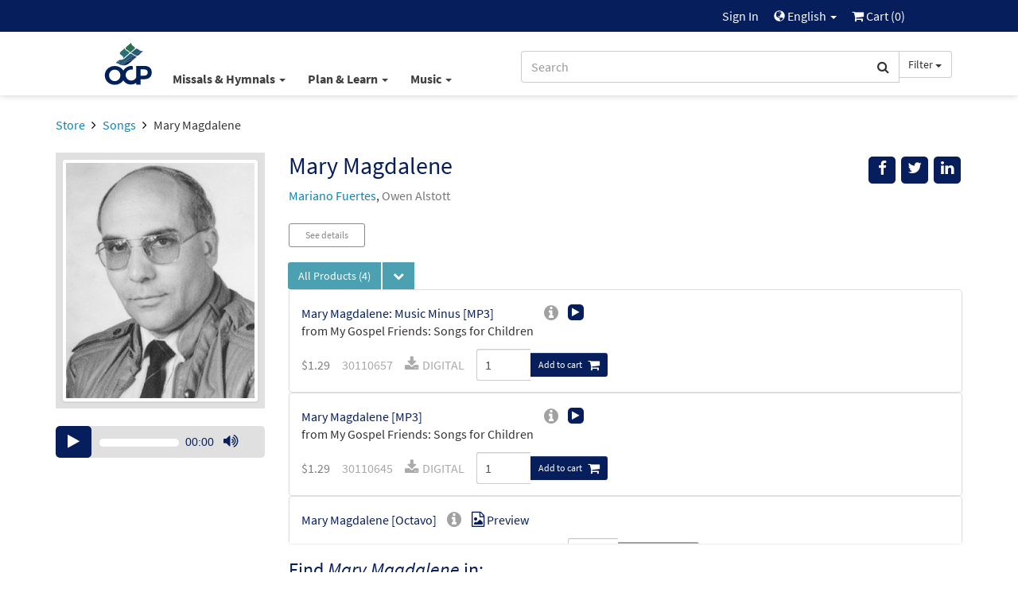

--- FILE ---
content_type: text/html; charset=UTF-8
request_url: https://www.ocp.org/en-us/songs/51442/mary-magdalene
body_size: 90067
content:
<html xmlns="http://www.w3.org/1999/xhtml" lang="en-us">
<head>
        <title>Mary Magdalene - Songs | OCP</title>
        <meta charset="utf-8" />
    <meta name="google" content="notranslate" />
    <meta name="viewport" content="width=device-width, initial-scale=1.0, user-scalable=no" />
    <meta name="p:domain_verify" content="661a9b8f47429895dee87360bdd347b5"/>
    <meta name="csrf-token" content="onpMMIecE7ua21cc2ShsbwdYXMTfKtG0Pad0FEUg" />

    
             <link rel="author" href="https://plus.google.com/+OCPLive" />
            <link rel="canonical" href="https://www.ocp.org/en-us/songs/51442/mary-magdalene" />
            <meta name="description" content="Mary Magdalenepublished and/or sold by Oregon Catholic Press for churches, schools, seminaries, ministries, individuals and more." />
            <meta property="fb:admins" content="100001574881704" />
            <meta property="fb:admins" content="151188838236004" />
            <meta property="fb:admins" content="158893254175035" />
            <meta name="title" content="Mary Magdalene - Songs | OCP" />
            <meta property="og:description" content="Mary Magdalenepublished and/or sold by Oregon Catholic Press for churches, schools, seminaries, ministries, individuals and more." />
            <meta property="og:image" content="http://cdn.ocp.org/shared/images/artists/fuertesm.jpg" />
            <meta property="og:site_name" content="Oregon Catholic Press" />
            <meta property="og:title" content="Mary Magdalene" />
            <meta property="og:type" content="music.song" />
            <meta property="og:url" content="https://www.ocp.org/en-us/songs/51442/mary-magdalene" />
            <link rel="publisher" href="https://plus.google.com/+OCPLive" />
            <meta name="robots" content="index,follow" />
            <meta name="twitter:card" content="summary_large_image" />
            <meta name="twitter:creator" content="@OCPmusic" />
            <meta name="twitter:description" content="Mary Magdalenepublished and/or sold by Oregon Catholic Press for churches, schools, seminaries, ministries, individuals and more." />
            <meta name="twitter:image" content="http://cdn.ocp.org/shared/images/artists/fuertesm.jpg" />
            <meta name="twitter:image:alt" content="Mary Magdalene" />
            <meta name="twitter:site" content="@OCPmusic" />
            <meta name="twitter:title" content="Mary Magdalene" />
            <meta name="twitter:url" content="https://www.ocp.org/en-us/songs/51442/mary-magdalene" />
             <link rel="stylesheet" href="/css/libraries.css?cachev=1767724921" media="all" />
	<link rel="stylesheet" href="/css/app.css?cachev=1767724918" media="all" />

    <link rel="apple-touch-icon" sizes="180x180" href="/apple-touch-icon.png?v=1673539967">
<link rel="icon" type="image/png" sizes="32x32" href="/favicon-32x32.png?v=1673539967">
<link rel="icon" type="image/png" sizes="16x16" href="/favicon-16x16.png?v=1673539967">
<link rel="manifest" href="/site.webmanifest">
<link rel="mask-icon" href="/safari-pinned-tab.svg" color="#5bbad5">
<meta name="msapplication-TileColor" content="#da532c">
<meta name="theme-color" content="#ffffff">
        <script src="https://www.google.com/recaptcha/api.js?hl=en" async defer></script>
    <!-- GA4 Tag Manager Head Start -->

<!-- GA4 Tag Manager Head End -->

</head>

<body >

    <!-- Google Tag Manager -->
    <script>
        //initialize dataLayer
        dataLayer = [{
                            'currentRoute': 'en-us.songs.show',
                        'currentUser': ''
        }];

        //push the transaction via the ouj.transactionSend event.
        document.addEventListener('DOMContentLoaded', function() {
                    });
    </script>

<!-- GA4 Tag Manager -->
<noscript><iframe src="https://www.googletagmanager.com/ns.html?id=GTM-MKJVBRZ"
    height="0" width="0" style="display:none;visibility:hidden"></iframe></noscript>
    <script>(function(w,d,s,l,i){w[l]=w[l]||[];w[l].push({'gtm.start':
        new Date().getTime(),event:'gtm.js'});var f=d.getElementsByTagName(s)[0],
        j=d.createElement(s),dl=l!='dataLayer'?'&l='+l:'';j.async=true;j.src=
        'https://www.googletagmanager.com/gtm.js?id='+i+dl;f.parentNode.insertBefore(j,f);
        })(window,document,'script','dataLayer','GTM-MKJVBRZ');</script>
<!-- End Google Tag Manager -->


    <div id="wrapper">
    <a id="top"></a>

        <div id="site-header">
            <div class="hidden-print">
                                    <nav id="top-nav" class="text-right">
    <div class="row">
        <div class="top-nav-frame col-md-10 col-md-offset-1 col-sm-12">
            
            <li>
    <a href="https://www.ocp.org/en-us/auth/login" title="Sign In" class="topNav-link">
        Sign In
    </a>
</li>

            
            
            
            <li class="dropdown">
    <a href="#" id="locale-selector-link" data-toggle="dropdown" aria-expanded="false">
        <span class="glyphicon glyphicon-globe" style="margin-top:2px;font-size:0.9em;"></span>
        English
        <span class="caret"></span>
    </a>
    <ul class="dropdown-menu dropdown-menu-right"
        aria-labelled-by="locale-selector-link"
        id="locale-dropdown">
        <li>
            <a href="https://www.ocp.org/en-us/songs/51442/mary-magdalene" 
                title="English"
                class="localization-link" rel="nofollow">
                English
            </a>
        </li>
        <li>
            <a href="https://www.ocp.org/es-us/songs/51442/mary-magdalene" 
                title="Español"
                class="localization-link" rel="nofollow">
                Español
            </a>
        </li>
    </ul>
</li>
            
            <li id="cart-status-link" class="">
    <a href="/en-us/cart"
        title="Cart">

        <span class="fa fa-shopping-cart"></span>
        Cart
        (<span class="cart-quantity">0</span>)
    </a>
</li>        </div>
    </div>
</nav>
                    <div id="main-nav" class="container">
    <div class="row">
        <div class="col-md-5 col-md-offset-1 col-sm-7 col-xs-3 text-left" style="padding-right:0;">
            <a class="ocp-logo" href="/en-us">
                <img id="ocp-site-logo"
    src="/img/logo/OCP-Logo-Ck-2023.svg"
    title="OCP" alt="OCP"
     style="width:68px;" />
            </a>
            <div class="menu-list-default hidden-xs">
                <!--BlockNavEnglish-->
<span class="menu-list">
    <span class="dropdown">
        <a href="#" title="Missals & Hymnals" class="dropdown-toggle"
            id="menu-missal-link" data-toggle="dropdown" aria-expanded="false">
        Missals & Hymnals
        <span class="caret"></span>
        </a>
        <div class="dropdown-menu dropdown-menu-left container large-nav-dropdown main-nav-frame main-nav-row columns-1" id="menu-missal" aria-labelledby="menu-missal-link">
            <div class="row">
                <div class="visible-xs col-xs-12 nav-page nav-visible" data-nav="missals-main">
                    <ul class="list-unstyled">
                <!--BEGIN MOBILE MISSALS & HYMNALS-->
                        <li><a href="https://www.ocp.org/en-us/missals" title="Missals" alt="Missals">Missals</a></li>
                        <li><a href="https://www.ocp.org/en-us/hymnals" title="Hymnals" alt="Hymnals">Hymnals</a></li>
                        <li><a href="https://www.ocp.org/en-us/support-materials" title="Accompaniments & Liturgy Support" alt="Accompaniments & Liturgy Support">Accompaniments & Liturgy Support</a></li>
                        <li><a href="https://www.ocp.org/en-us/multilingual-resources" title="Spanish & Intercultural" alt="Spanish & Intercultural">Spanish & Intercultural</a></li>
                        <li><a href="https://www.ocp.org/en-us/psalm-resources" title="Psalm Resources" alt="Psalm Resources">Psalm Resources</a></li>
                        <li><a href="https://www.ocp.org/en-us/antiphon-resources" title="Antiphons" alt="Antiphons">Antiphons</a></li>
                        <li><a href="https://www.ocp.org/en-us/accessories" title="Accessories" alt="Accessories">Accessories</a></li>
                <!--END MOBILE MISSALS & HYMNALS-->
                    </ul>
                </div>
                <div class="col-sm-12 col-xs-12 nav-page" data-nav="resources-programs">
                    <ul class="list-unstyled">
                <!--BEGIN DESKTOP MISSALS & HYMNALS-->
                        <li><a href="https://www.ocp.org/en-us/missals" title="Missals" alt="Missals">Missals</a></li>
                        <li><a href="https://www.ocp.org/en-us/hymnals" title="Hymnals" alt="Hymnals">Hymnals</a></li>
                        <li><a href="https://www.ocp.org/en-us/support-materials" title="Accompaniments & Liturgy Support" alt="Accompaniments & Liturgy Support">Accompaniments & Liturgy Support</a></li>
                        <li><a href="https://www.ocp.org/en-us/multilingual-resources" title="Spanish & Intercultural" alt="Spanish & Intercultural">Spanish & Intercultural</a></li>
                        <li><a href="https://www.ocp.org/en-us/psalm-resources" title="Psalm Resources" alt="Psalm Resources">Psalm Resources</a></li>
                        <li><a href="https://www.ocp.org/en-us/antiphon-resources" title="Antiphons" alt="Antiphons">Antiphons</a></li>
                        <li><a href="https://www.ocp.org/en-us/accessories" title="Accessories" alt="Accessories">Accessories</a></li>
                <!--END DESKTOP MISSALS & HYMNALS-->
                    </ul>
                </div>
            </div>
        </div>
    </span>
    <span class="dropdown">
        <a href="#" title="Plan & Learn" class="dropdown-toggle"
            id="menu-plan-link" data-toggle="dropdown" aria-expanded="false">
        Plan & Learn
        <span class="caret"></span>
        </a>
        <div class="dropdown-menu dropdown-menu-left container large-nav-dropdown main-nav-frame main-nav-row columns-2" id="menu-plan" aria-labelledby="menu-plan-link">
            <div class="row">
                <div class="visible-xs col-xs-12 nav-page nav-visible" data-nav="plan-main">
                    <ul class="list-unstyled">
                <!--BEGIN MOBILE PLAN & SEARCH-->        
                        <li><strong>PLANNING</strong></li>
                        <li><a href="https://www.ocp.org/en-us/liturgy-planning" title="Liturgy Planning" alt="Liturgy Planning">Liturgy Planning</a></li>
                        <li><a href="https://liturgy.ocp.org/en-us" title="NEW:Liturgy.com" alt="NEW:Liturgy.com" target="blank">Liturgy.com</a></li>
                        <li><a href="https://www.ocp.org/en-us/blog/liturgy-blog" title="Liturgy Blog" alt="Liturgy Blog">Liturgy Blog</a></li>
                        <li><a href="https://www.ocp.org/en-us/digital-resources" title="Digital Programs" alt="Digital Programs">Digital Resources</a></li>
                        <br />
                        <li><strong>LEARNING</strong></li>
                        <li><a href="https://www.ocp.org/en-us/instituto" title="Formation" alt="Formation">Formation</a></li>
                        <li><a href="https://www.ocp.org/en-us/blog" title="Blog" alt="Blog">Blog</a></li>
                        <li><a href="https://www.ocp.org/en-us/books" title="Books" alt="Books">Books</a></li>
                        <li><a href="https://www.ocp.org/en-us/blog/webinars" title="Webinars" alt="Webinars">Webinars</a></li>
                <!--END MOBILE PLAN & SEARCH-->
                    </ul>
                </div>
                <div class="col-sm-6 col-xs-12 nav-page" data-nav="plan-plan">
                    <ul class="list-unstyled">
                <!--BEGIN DESKTOP PLAN & SEARCH-->
                        <li><strong>PLANNING</strong></li>
                        <li><a href="https://www.ocp.org/en-us/liturgy-planning" title="Liturgy Planning" alt="Liturgy Planning">Liturgy Planning</a></li>
                        <li><a href="https://liturgy.ocp.org/en-us" title="NEW:Liturgy.com" alt="NEW:Liturgy.com" target="blank">Liturgy.com</a></li>
                        <li><a href="https://www.ocp.org/en-us/blog/liturgy-blog" title="Liturgy Blog" alt="Liturgy Blog">Liturgy Blog</a></li>
                        <li><a href="https://www.ocp.org/en-us/digital-resources" title="Digital Programs" alt="Digital Programs">Digital Resources</a></li>
                    </ul>
                </div>
                <div class="col-sm-6 col-xs-12 nav-page" data-nav="plan-learn">
                    <ul class="list-unstyled">
                        <li><strong>LEARNING</strong></li>
                        <li><a href="https://www.ocp.org/en-us/instituto" title="Formation" alt="Formation">Formation</a></li>
                        <li><a href="https://www.ocp.org/en-us/blog" title="Blog" alt="Blog">Blog</a></li>
                        <li><a href="https://www.ocp.org/en-us/books" title="Books" alt="Books">Books</a></li>
                        <li><a href="https://www.ocp.org/en-us/blog/webinars" title="Webinars" alt="Webinars">Webinars</a></li>
                 <!--END DESKTOP PLAN & SEARCH-->
                    </ul>
                </div>
            </div>
        </div>
    </span>
    <span class="dropdown">
        <a href="#" title="Music" class="dropdown-toggle"
            id="menu-music-link" data-toggle="dropdown" aria-expanded="false">
        Music
        <span class="caret"></span>
        </a>
        <div class="dropdown-menu dropdown-menu-left container large-nav-dropdown main-nav-frame main-nav-row columns-2" id="menu-music" aria-labelledby="menu-music-link">
            <div class="row">
                <div class="visible-xs col-xs-12 nav-page nav-visible" data-nav="music-main">
                    <ul class="list-unstyled">
                <!--BEGIN MOBILE MUSIC--> 
                      <li><strong>MUSIC</strong></li>
                        <li><a href="https://www.ocp.org/en-us/choral-review-service-subscription" title="Choral Review Service" alt="Choral Review Service">Choral Review Service</a></li>
                        <li><a href="https://www.ocp.org/en-us/songs" title="Find Sheet Music" alt="Find Sheet Music">Find Sheet Music</a></li>
                        <li><a href="https://www.ocp.org/en-us/mass-settings" title="Mass Settings" alt="Mass Settings">Mass Settings</a></li>
                        <li><a href="https://www.ocp.org/en-us/choral-music" title="Octavo Series" alt="Octavo Series">Octavo Series</a></li>
                        <li><a href="https://www.ocp.org/en-us/latin-and-chant" title="Latin & Chant" alt="Latin & Chant">Latin & Chant</a></li> 
                        <br />
                        <li><strong>COMPOSERS</strong></a></li>
                        <li><a href="https://www.ocp.org/en-us/search?c=artist" title="Browse All Artists" alt="Browse All Artists">Browse All Composers</a></li>
                        <li><a href="https://www.ocp.org/en-us/albums" title="Albums" alt="Albums">Albums</a></li>
                        <li><a href="https://www.ocp.org/en-us/artists" title="Find songs by Artist" alt="Find songs by Artist">Find songs by Composer</a></li>
                <!--END MOBILE MUSIC-->         
                    </ul>
                </div>
                <div class="col-sm-6 col-xs-12 nav-page" data-nav="music-music">
                    <ul class="list-unstyled">
                <!--BEGIN DESKTOP MUSIC-->         
                       <li><strong>MUSIC</strong></li>
                        <li><a href="https://www.ocp.org/en-us/choral-review-service-subscription" title="Choral Review Service" alt="Choral Review Service">Choral Review Service</a></li>
                        <li><a href="https://www.ocp.org/en-us/songs" title="Find Sheet Music" alt="Find Sheet Music">Find Sheet Music</a></li>
                        <li><a href="https://www.ocp.org/en-us/mass-settings" title="Mass Settings" alt="Mass Settings">Mass Settings</a></li>
                        <li><a href="https://www.ocp.org/en-us/choral-music" title="Octavo Series" alt="Octavo Series">Octavo Series</a></li>
                        <li><a href="https://www.ocp.org/en-us/latin-and-chant" title="Latin & Chant" alt="Latin & Chant">Latin & Chant</a></li>
                    </ul>
                </div>
                <div class="col-sm-6 col-xs-12 nav-page" data-nav="music-composers">
                    <ul class="list-unstyled">
                        <li><strong>COMPOSERS</strong></a></li>
                        <li><a href="https://www.ocp.org/en-us/search?c=artist" title="Browse All Artists" alt="Browse All Artists">Browse All Composers</a></li>
                        <li><a href="https://www.ocp.org/en-us/albums" title="Albums" alt="Albums">Albums</a></li>
                        <li><a href="https://www.ocp.org/en-us/artists" title="Find songs by Artist" alt="Find songs by Artist">Find songs by Composer</a></li>
                <!--END DESKTOP MUSIC-->         
                    </ul>
                </div>
            </div>
        </div>
    </span>
</span>


            </div>
        </div>
        <div class="col-md-5 col-sm-5 col-xs-9 text-right">
            <span class="search-bar-container">
    <form action="https://www.ocp.org/en-us/search" method="GET" role="search" id="nav-search">
        <div class="form-group">
            <div class="input-group">
                <input type="text" class="form-control" name="q" placeholder="Search" value="" />
                <input type="hidden" class="search-category" name="c" value="artist;blog;page;product;song;collection" />
                <span class="input-group-btn">
                    <button class="btn btn-default form-control" type="submit">
                        <span class="fa fa-search"></span>
                    </button>
                    <a class="btn btn-default dropdown-toggle hidden-sm hidden-xs" data-toggle="dropdown" aria-haspopup="true" aria-expanded="false">
                        <span class="search-category-label">Filter</span>
                        <span class="caret"></span>
                    </a>
                    <ul class="dropdown-menu dropdown-menu-left filter-selector">
                        <li>
                            <a href="#" data-text="Filter" data-value="article;artist;page;product;song">
                            Remove Filter
                            </a>
                        </li>
                        <li role="separator" class="divider"></li>
                        <li><a href="#" data-value="product" data-text="Products">Products only</a></li>
                        <li><a href="#" data-value="song" data-text="Songs">Songs only</a></li>
                    </ul>
                </span>
            </div>
        </div>
    </form>


</span>

        </div>
        <div class="col-xs-12 hidden-sm hidden-md hidden-lg mobile-menu-list">
            <!--BlockNavEnglish-->
<span class="menu-list">
    <span class="dropdown">
        <a href="#" title="Missals & Hymnals" class="dropdown-toggle"
            id="menu-missal-link" data-toggle="dropdown" aria-expanded="false">
        Missals & Hymnals
        <span class="caret"></span>
        </a>
        <div class="dropdown-menu dropdown-menu-left container large-nav-dropdown main-nav-frame main-nav-row columns-1" id="menu-missal" aria-labelledby="menu-missal-link">
            <div class="row">
                <div class="visible-xs col-xs-12 nav-page nav-visible" data-nav="missals-main">
                    <ul class="list-unstyled">
                <!--BEGIN MOBILE MISSALS & HYMNALS-->
                        <li><a href="https://www.ocp.org/en-us/missals" title="Missals" alt="Missals">Missals</a></li>
                        <li><a href="https://www.ocp.org/en-us/hymnals" title="Hymnals" alt="Hymnals">Hymnals</a></li>
                        <li><a href="https://www.ocp.org/en-us/support-materials" title="Accompaniments & Liturgy Support" alt="Accompaniments & Liturgy Support">Accompaniments & Liturgy Support</a></li>
                        <li><a href="https://www.ocp.org/en-us/multilingual-resources" title="Spanish & Intercultural" alt="Spanish & Intercultural">Spanish & Intercultural</a></li>
                        <li><a href="https://www.ocp.org/en-us/psalm-resources" title="Psalm Resources" alt="Psalm Resources">Psalm Resources</a></li>
                        <li><a href="https://www.ocp.org/en-us/antiphon-resources" title="Antiphons" alt="Antiphons">Antiphons</a></li>
                        <li><a href="https://www.ocp.org/en-us/accessories" title="Accessories" alt="Accessories">Accessories</a></li>
                <!--END MOBILE MISSALS & HYMNALS-->
                    </ul>
                </div>
                <div class="col-sm-12 col-xs-12 nav-page" data-nav="resources-programs">
                    <ul class="list-unstyled">
                <!--BEGIN DESKTOP MISSALS & HYMNALS-->
                        <li><a href="https://www.ocp.org/en-us/missals" title="Missals" alt="Missals">Missals</a></li>
                        <li><a href="https://www.ocp.org/en-us/hymnals" title="Hymnals" alt="Hymnals">Hymnals</a></li>
                        <li><a href="https://www.ocp.org/en-us/support-materials" title="Accompaniments & Liturgy Support" alt="Accompaniments & Liturgy Support">Accompaniments & Liturgy Support</a></li>
                        <li><a href="https://www.ocp.org/en-us/multilingual-resources" title="Spanish & Intercultural" alt="Spanish & Intercultural">Spanish & Intercultural</a></li>
                        <li><a href="https://www.ocp.org/en-us/psalm-resources" title="Psalm Resources" alt="Psalm Resources">Psalm Resources</a></li>
                        <li><a href="https://www.ocp.org/en-us/antiphon-resources" title="Antiphons" alt="Antiphons">Antiphons</a></li>
                        <li><a href="https://www.ocp.org/en-us/accessories" title="Accessories" alt="Accessories">Accessories</a></li>
                <!--END DESKTOP MISSALS & HYMNALS-->
                    </ul>
                </div>
            </div>
        </div>
    </span>
    <span class="dropdown">
        <a href="#" title="Plan & Learn" class="dropdown-toggle"
            id="menu-plan-link" data-toggle="dropdown" aria-expanded="false">
        Plan & Learn
        <span class="caret"></span>
        </a>
        <div class="dropdown-menu dropdown-menu-left container large-nav-dropdown main-nav-frame main-nav-row columns-2" id="menu-plan" aria-labelledby="menu-plan-link">
            <div class="row">
                <div class="visible-xs col-xs-12 nav-page nav-visible" data-nav="plan-main">
                    <ul class="list-unstyled">
                <!--BEGIN MOBILE PLAN & SEARCH-->        
                        <li><strong>PLANNING</strong></li>
                        <li><a href="https://www.ocp.org/en-us/liturgy-planning" title="Liturgy Planning" alt="Liturgy Planning">Liturgy Planning</a></li>
                        <li><a href="https://liturgy.ocp.org/en-us" title="NEW:Liturgy.com" alt="NEW:Liturgy.com" target="blank">Liturgy.com</a></li>
                        <li><a href="https://www.ocp.org/en-us/blog/liturgy-blog" title="Liturgy Blog" alt="Liturgy Blog">Liturgy Blog</a></li>
                        <li><a href="https://www.ocp.org/en-us/digital-resources" title="Digital Programs" alt="Digital Programs">Digital Resources</a></li>
                        <br />
                        <li><strong>LEARNING</strong></li>
                        <li><a href="https://www.ocp.org/en-us/instituto" title="Formation" alt="Formation">Formation</a></li>
                        <li><a href="https://www.ocp.org/en-us/blog" title="Blog" alt="Blog">Blog</a></li>
                        <li><a href="https://www.ocp.org/en-us/books" title="Books" alt="Books">Books</a></li>
                        <li><a href="https://www.ocp.org/en-us/blog/webinars" title="Webinars" alt="Webinars">Webinars</a></li>
                <!--END MOBILE PLAN & SEARCH-->
                    </ul>
                </div>
                <div class="col-sm-6 col-xs-12 nav-page" data-nav="plan-plan">
                    <ul class="list-unstyled">
                <!--BEGIN DESKTOP PLAN & SEARCH-->
                        <li><strong>PLANNING</strong></li>
                        <li><a href="https://www.ocp.org/en-us/liturgy-planning" title="Liturgy Planning" alt="Liturgy Planning">Liturgy Planning</a></li>
                        <li><a href="https://liturgy.ocp.org/en-us" title="NEW:Liturgy.com" alt="NEW:Liturgy.com" target="blank">Liturgy.com</a></li>
                        <li><a href="https://www.ocp.org/en-us/blog/liturgy-blog" title="Liturgy Blog" alt="Liturgy Blog">Liturgy Blog</a></li>
                        <li><a href="https://www.ocp.org/en-us/digital-resources" title="Digital Programs" alt="Digital Programs">Digital Resources</a></li>
                    </ul>
                </div>
                <div class="col-sm-6 col-xs-12 nav-page" data-nav="plan-learn">
                    <ul class="list-unstyled">
                        <li><strong>LEARNING</strong></li>
                        <li><a href="https://www.ocp.org/en-us/instituto" title="Formation" alt="Formation">Formation</a></li>
                        <li><a href="https://www.ocp.org/en-us/blog" title="Blog" alt="Blog">Blog</a></li>
                        <li><a href="https://www.ocp.org/en-us/books" title="Books" alt="Books">Books</a></li>
                        <li><a href="https://www.ocp.org/en-us/blog/webinars" title="Webinars" alt="Webinars">Webinars</a></li>
                 <!--END DESKTOP PLAN & SEARCH-->
                    </ul>
                </div>
            </div>
        </div>
    </span>
    <span class="dropdown">
        <a href="#" title="Music" class="dropdown-toggle"
            id="menu-music-link" data-toggle="dropdown" aria-expanded="false">
        Music
        <span class="caret"></span>
        </a>
        <div class="dropdown-menu dropdown-menu-left container large-nav-dropdown main-nav-frame main-nav-row columns-2" id="menu-music" aria-labelledby="menu-music-link">
            <div class="row">
                <div class="visible-xs col-xs-12 nav-page nav-visible" data-nav="music-main">
                    <ul class="list-unstyled">
                <!--BEGIN MOBILE MUSIC--> 
                      <li><strong>MUSIC</strong></li>
                        <li><a href="https://www.ocp.org/en-us/choral-review-service-subscription" title="Choral Review Service" alt="Choral Review Service">Choral Review Service</a></li>
                        <li><a href="https://www.ocp.org/en-us/songs" title="Find Sheet Music" alt="Find Sheet Music">Find Sheet Music</a></li>
                        <li><a href="https://www.ocp.org/en-us/mass-settings" title="Mass Settings" alt="Mass Settings">Mass Settings</a></li>
                        <li><a href="https://www.ocp.org/en-us/choral-music" title="Octavo Series" alt="Octavo Series">Octavo Series</a></li>
                        <li><a href="https://www.ocp.org/en-us/latin-and-chant" title="Latin & Chant" alt="Latin & Chant">Latin & Chant</a></li> 
                        <br />
                        <li><strong>COMPOSERS</strong></a></li>
                        <li><a href="https://www.ocp.org/en-us/search?c=artist" title="Browse All Artists" alt="Browse All Artists">Browse All Composers</a></li>
                        <li><a href="https://www.ocp.org/en-us/albums" title="Albums" alt="Albums">Albums</a></li>
                        <li><a href="https://www.ocp.org/en-us/artists" title="Find songs by Artist" alt="Find songs by Artist">Find songs by Composer</a></li>
                <!--END MOBILE MUSIC-->         
                    </ul>
                </div>
                <div class="col-sm-6 col-xs-12 nav-page" data-nav="music-music">
                    <ul class="list-unstyled">
                <!--BEGIN DESKTOP MUSIC-->         
                       <li><strong>MUSIC</strong></li>
                        <li><a href="https://www.ocp.org/en-us/choral-review-service-subscription" title="Choral Review Service" alt="Choral Review Service">Choral Review Service</a></li>
                        <li><a href="https://www.ocp.org/en-us/songs" title="Find Sheet Music" alt="Find Sheet Music">Find Sheet Music</a></li>
                        <li><a href="https://www.ocp.org/en-us/mass-settings" title="Mass Settings" alt="Mass Settings">Mass Settings</a></li>
                        <li><a href="https://www.ocp.org/en-us/choral-music" title="Octavo Series" alt="Octavo Series">Octavo Series</a></li>
                        <li><a href="https://www.ocp.org/en-us/latin-and-chant" title="Latin & Chant" alt="Latin & Chant">Latin & Chant</a></li>
                    </ul>
                </div>
                <div class="col-sm-6 col-xs-12 nav-page" data-nav="music-composers">
                    <ul class="list-unstyled">
                        <li><strong>COMPOSERS</strong></a></li>
                        <li><a href="https://www.ocp.org/en-us/search?c=artist" title="Browse All Artists" alt="Browse All Artists">Browse All Composers</a></li>
                        <li><a href="https://www.ocp.org/en-us/albums" title="Albums" alt="Albums">Albums</a></li>
                        <li><a href="https://www.ocp.org/en-us/artists" title="Find songs by Artist" alt="Find songs by Artist">Find songs by Composer</a></li>
                <!--END DESKTOP MUSIC-->         
                    </ul>
                </div>
            </div>
        </div>
    </span>
</span>


        </div>
    </div>
</div>                            </div>
            <div class="visible-print text-center pad-bottom-1">
                <img id="ocp-site-logo"
    src="/img/logo/OCP-Logo-Ck-2023.svg"
    title="OCP" alt="OCP"
     style="width:80px;" />
            </div>
        </div> <!-- #site-header -->

        
        

        
        <div class="top-nav-shim hidden-print"></div>
        <div class="main-nav-shim hidden-print"></div>

        
        <div id="content-main" >

                            <div class="container">
                    <div class="row">
                        <div class="col-xs-12">
                            <ul class="breadcrumb">
            
                    <li>
                                    <a href="https://www.ocp.org/en-us/store">Store</a>
                            </li>
                    
                    <li>
                                    <a href="https://www.ocp.org/en-us/songs">Songs</a>
                            </li>
                    
                    <li class=&quot;active&quot;>
                                    Mary Magdalene
                            </li>
            </ul>
                        </div>
                    </div>
                </div>
            
            <div id="main-messages-container" class="container">
    <div class="row">

        
        
        
        

        
        <style> .alert-gray { background-color: #e7e7e7; border-color: #ccc; color: #555 } </style>
    


        
        
        
        
        
        
        
        
        
        
        
        
        
        <div id="js-messages" class="alert hidden ocp-messages">
            <button type="button" class="close" data-dismiss="alert">&times;</button>
            <div class="content"></div>
        </div>

    </div>
</div>

                                    
                        
<div class="container"  itemscope=&quot;&quot; itemtype=&quot;http://schema.org/MusicComposition&quot;>

    <div class="row">

        <div class="col-xs-12 col-sm-9 pull-right">

            <div class="row">
                <div class="col-xs-10 col-sm-8 col-md-9">
                    <h1 class="margin-top-0 text-dark-blue" style="font-size: 30px" itemprop="name">Mary Magdalene</h1>
                                         <p>                                <a href="https://www.ocp.org/en-us/artists/348">Mariano  Fuertes</a>,
            
            <span class="text-muted">
        Owen Alstott
        </span>
        <br />
    </p>                 </div> <!-- title .col -->
                <div class="col-xs-2 col-sm-4 col-md-3">
                    <div class="pull-right" style="">

    <div class="visible-xs dropdown">
        <button 
          type="button"
          class="btn btn-secondary dropdown-toggle"
          title="Messages.share"
          data-toggle="dropdown" 
          aria-haspopup="true"
          aria-expanded="false">
            <span class="glyphicon glyphicon-share"></span>
        </button>
        <ul class="dropdown-menu pull-right" aria-labelledby="help-dropdown-button">
            <li><a href="https://facebook.com/sharer/sharer.php?u=https://www.ocp.org/en-us/songs/51442/mary-magdalene" title="Facebook" aria-label="Share on Facebook" target="_blank"><span style="width: 20px;" class="fa fa-facebook" ></span> Facebook</a></li>
            <li><a href="https://twitter.com/intent/tweet/?text=Check%20out%20this%20page%20from%20OCP&url=https://www.ocp.org/en-us/songs/51442/mary-magdalene" title="Twitter" aria-label="Share on Twitter" target="_blank"><span style="width: 20px;"  class="fa fa-twitter"></span> Twitter</a></li>
            <li><a href="https://www.linkedin.com/shareArticle?mini=true&amp;url=https://www.ocp.org/en-us/songs/51442/mary-magdalene" target="_blank" title="LinkedIn"><span style="width: 20px;" class="fa fa-linkedin" ></span> LinkedIn</a></li>
            
        </ul>
    </div>

    <div class="hidden-xs">
        <a href="#" onclick="javascript:void window.open('https://facebook.com/sharer/sharer.php?u=https://www.ocp.org/en-us/songs/51442/mary-magdalene','share','width=500,height=500,toolbar=0,menubar=0,location=0,status=1,scrollbars=1,resizable=1,left='+((screen.width/2)-(500/2))+',top='+((screen.height/2)-(500/2)));return false;" class="body-socialIcon" title="Facebook" aria-label="Share on Facebook"><span class="fa fa-facebook"></span></a>
        <a href="#" onclick="javascript:void window.open('https://twitter.com/intent/tweet/?text=Check%20out%20this%20page%20from%20OCP&url=https://www.ocp.org/en-us/songs/51442/mary-magdalene','share','width=500,height=500,toolbar=0,menubar=0,location=0,status=1,scrollbars=1,resizable=1,left='+((screen.width/2)-(500/2))+',top='+((screen.height/2)-(500/2)));return false;"" class="body-socialIcon" title="Twitter" aria-label="Share on Twitter" > <span class="fa fa-twitter"> </span></a>
        <a href="#" onclick="javascript:void window.open('https://www.linkedin.com/shareArticle?mini=true&amp;url=https://www.ocp.org/en-us/songs/51442/mary-magdalene&amp;title=Check%20out%20this%20page%20at%20Ocp.org!&amp;source=https://www.ocp.org/en-us/songs/51442/mary-magdalene','share','width=500,height=500,toolbar=0,menubar=0,location=0,status=1,scrollbars=1,resizable=1,left='+((screen.width/2)-(500/2))+',top='+((screen.height/2)-(500/2)));return false;" title="LinkedIn" class="body-socialIcon" ><span class="fa fa-linkedin" ></span></a>
        
        
    </div>

</div>
                </div> <!-- share .col -->
            </div> <!-- top title inner .row -->

        </div> <!-- top title .col -->

        <div class="col-xs-12 col-sm-3 text-center">
            <div class="light-gray-bg pad-xs-0_5 pad-md-1" style="min-height:150px;">
                    <img  class="img-thumbnail"  alt="Mary Magdalene"  src="https://dh8zy5a1i9xe5.cloudfront.net/shared/images/artists/fuertesm.jpg" />
            </div>
                            <div><br /></div>
                    <audio preload='none' class="hidden mejs-ocp mejs-product"  style="width: 100%;" controls='' data-toggledby="51442" data-playlist="0" data-playlist-index="0">
            
        <source src="https://dh8zy5a1i9xe5.cloudfront.net/shared/mp3/preview90/11179_01_09.mp3" type="audio/mpeg">
        
        <a href="https://dh8zy5a1i9xe5.cloudfront.net/shared/mp3/preview90/11179_01_09.mp3">Click here to listen</a>
    </audio>
    <div class="desktoponly"><br></div>

            
        </div> <!-- main area image .col -->

        <div class="col-xs-12 col-sm-9">

            
            
            
                <div class="margin-bottom-1 margin-top-0_5">
                    <span><a href="#more-details" class="btn btn-sm btn-plain-hollow btn-with-personal-space btn-fat product-button">See details</a></span>
                                                            
                                    </div>
            
            
    
     

            <span class="input-group">
        <span class="input-group-btn">
            <button
                type="button " id="report-batch-select-button"
                class="btn btn-default-related-pretty pretty-button-text btn-dropdown-teal dropdown-toggle"
                title="Select Multiple Rows"
                style="border-radius: 3px 0 0 3px;"
                data-toggle="dropdown" aria-haspopup="true" aria-expanded="false"
            >
            <span class="">
                All Products 
                <span>(4)</span>
            </span>
            </button>
            <button type="button" id="report-batch-select-button" class="btn btn-default-related-pretty btn-dropdown-teal dropdown-toggle " title="Select Multiple Rows" style="margin-left: 3px;"
                data-toggle="dropdown" aria-haspopup="true" aria-expanded="false">
                <span class="fa fa-chevron-down"></span>
            </button>
            <ul class="dropdown-menu pretty-dropdown" aria-labelledby="report-batch-select-button">
                <li><a id="product-type-0" product-type="0" data-nav-hash="" href="#" class="select-visible pretty-dropdown-item">
                
        

                All Products <span style="color: #808080; margin-left: 5px">(4)</span>
            </a></li>
                                <li><a id="product-type-1" product-type="1" data-nav-hash="mp3" href="#" class="select-visible pretty-dropdown-item">
                
        

                MP3 <span style="color: #808080; margin-left: 5px">(2)</span>
            </a></li>
                                <li><a id="product-type-2" product-type="2" data-nav-hash="vocal" href="#" class="select-visible pretty-dropdown-item">
                
        

                Vocal <span style="color: #808080; margin-left: 5px">(2)</span>
            </a></li>
                        </ul>
        </span>
    </span>

    
                                            
                <div class="list-group" style="overflow-y:scroll; max-height:320px; position:relative;" >
                                        <span content="4" ></span>
                                            <div class="" id="scroll-product-type-0" >
                <div class="list-group-item clearfix product-scroll-list-item"  itemprop="isBasedOn" itemscope="" itemtype="http://schema.org/Product" >

  
  <div class="productlist-row productlist-title-row">
    
    <div>
      <span>
                                  <span title="Mary Magdalene: Music Minus [MP3]" style="color: #061f5c" itemprop="name">Mary Magdalene: Music Minus [MP3]</span>
                                      <br />from My Gospel Friends: Songs for Children
              </span>
    </div>

    
          <div><span>
        <i style="margin-left: 8px; font-size: 21px;" identifier="related-30110657-all" class="product-list-icon product-description-modal-show fa fa-info-circle" aria-hidden="true"></i>
        <div id="product-description-modal-related-30110657-all" class="modal fade" role="dialog" tabindex="-1">
    <div class="modal-dialog">
        <div class="modal-content">
            <div class="modal-header">
                <button type="button" class="close" data-dismiss="modal" aria-label="Close"><span aria-hidden="true">&times;</span></button>
                <h4 class="modal-title">Description</h4>
            </div>
            <div class="modal-body">
                
                <table>
<tr>
<td class="mp3-snippet-left-col">Format:</td>
<td class="mp3-snippet-right-col">Full-length<br />
High-quality, 256 kpbs<br />
MP3</td>
</tr>
<tr>
<td class="mp3-snippet-left-col">Digital Rights Management:</td>
<td class="mp3-snippet-right-col">None</td>
</tr>
<tr>
<td class="mp3-snippet-left-col">Delivery Method:</td>
<td class="mp3-snippet-right-col"><img src="https://dh8zy5a1i9xe5.cloudfront.net/shared/images/icons/de_icon.gif" border="0" width="13" height="13" /> &nbsp; Downloaded</td>
</tr>
</table>

                <div class="clearfix"></div>
            </div>
            <div class="modal-footer">
                <button type="button" class="btn btn-default" data-dismiss="modal">Close</button>
            </div>
        </div>
    </div>
</div>

      </span></div>
    
    
    
    
          <div><span>
        <button type="button" title='Play' class="btn play-pause song- fa fa-play" style=&quot;position: relative; top: 1px;&quot;
            data-composer-ids="" data-composer-names="Owen Alstott Mariano Fuertes" data-image="https://dh8zy5a1i9xe5.cloudfront.net/shared/images/products/11179_s.jpg" data-music-id="" data-price="1.29" data-product-id="30110657" data-src="https://dh8zy5a1i9xe5.cloudfront.net/shared/mp3/preview90/11179_01_19.mp3" data-title="Mary Magdalene: Music Minus [MP3]" data-target="" data-toggle="audio" data-playlist-index="0"
        >
            <span></span>
        </button>
    
      </span></div>
      </div>

  
  <div class="productlist-row productlist-info-row">
    
    <div class="darkgray"  itemprop="offers" itemscope itemtype="http://schema.org/Offer" >
      <span>
                              
            <span
              content="USD"
              itemprop="priceCurrency">$</span><span
              content="1.29" itemprop="price">1.29</span>
              </span>
    </div>

    
    <div class="lightgray"  content="30110657" itemprop="productID" >
      <span>30110657</span>
    </div>

    
    <div><span>
      <i data-hover-caption="Digital product" class="fa fa-download" style="color: #AAAAAA; font-size: 19px; margin-right: 1px" aria-hidden="true"></i>
    <span style="color: #AAAAAA;">DIGITAL</span>
    </span></div>

    
    
    
    <div class="visible-xs productlist-linebreak"></div>

    
    <div>
      <div class="cart-qty-btn cart-qty-btn-en input-group ">
    <input id="30110657-qty" class="input-sm form-control update-add-qty" 
            data-product-id="30110657" min="1" name="30110657-qty" 
            type="number" value="1">
    <span class="input-group-btn">
        <button class="add-to-cart-flat btn-sm btn-primary text-nowrap" 
        style="
        height: 30px;
        background-image: none;
        border: none; 
         background-color: #061F5C;         " 
        data-product-ids="30110657:xxx"
        id="product-add-30110657" 
        type="button"
                >
    <span style="margin: 0 5px; "  data-product-ids="30110657:xxx"  id="product-add2-30110657" >
         Add to cart     </span>

            
        <i class="fa fa-shopping-cart fa-lg" aria-hidden="true"></i>
    </button>
    </span>
</div>
    </div>

    
    <div class="productlist-actions">
      
            
      
      <div>
        
      </div>
    </div>
  </div>

  
  </div>
            </div>
                    <div class="" id="scroll-product-type-0" >
                <div class="list-group-item clearfix product-scroll-list-item"  itemprop="isBasedOn" itemscope="" itemtype="http://schema.org/Product" >

  
  <div class="productlist-row productlist-title-row">
    
    <div>
      <span>
                                  <span title="Mary Magdalene [MP3]" style="color: #061f5c" itemprop="name">Mary Magdalene [MP3]</span>
                                      <br />from My Gospel Friends: Songs for Children
              </span>
    </div>

    
          <div><span>
        <i style="margin-left: 8px; font-size: 21px;" identifier="related-30110645-all" class="product-list-icon product-description-modal-show fa fa-info-circle" aria-hidden="true"></i>
        <div id="product-description-modal-related-30110645-all" class="modal fade" role="dialog" tabindex="-1">
    <div class="modal-dialog">
        <div class="modal-content">
            <div class="modal-header">
                <button type="button" class="close" data-dismiss="modal" aria-label="Close"><span aria-hidden="true">&times;</span></button>
                <h4 class="modal-title">Description</h4>
            </div>
            <div class="modal-body">
                
                <table>
<tr>
<td class="mp3-snippet-left-col">Format:</td>
<td class="mp3-snippet-right-col">Full-length<br />
High-quality, 256 kpbs<br />
MP3</td>
</tr>
<tr>
<td class="mp3-snippet-left-col">Digital Rights Management:</td>
<td class="mp3-snippet-right-col">None</td>
</tr>
<tr>
<td class="mp3-snippet-left-col">Delivery Method:</td>
<td class="mp3-snippet-right-col"><img src="https://dh8zy5a1i9xe5.cloudfront.net/shared/images/icons/de_icon.gif" border="0" width="13" height="13" /> &nbsp; Downloaded</td>
</tr>
</table>

                <div class="clearfix"></div>
            </div>
            <div class="modal-footer">
                <button type="button" class="btn btn-default" data-dismiss="modal">Close</button>
            </div>
        </div>
    </div>
</div>

      </span></div>
    
    
    
    
          <div><span>
        <button type="button" title='Play' class="btn play-pause song- fa fa-play" style=&quot;position: relative; top: 1px;&quot;
            data-composer-ids="" data-composer-names="Owen Alstott Mariano Fuertes" data-image="https://dh8zy5a1i9xe5.cloudfront.net/shared/images/products/11179_s.jpg" data-music-id="" data-price="1.29" data-product-id="30110645" data-src="https://dh8zy5a1i9xe5.cloudfront.net/shared/mp3/preview90/11179_01_09.mp3" data-title="Mary Magdalene [MP3]" data-target="" data-toggle="audio" data-playlist-index="0"
        >
            <span></span>
        </button>
    
      </span></div>
      </div>

  
  <div class="productlist-row productlist-info-row">
    
    <div class="darkgray"  itemprop="offers" itemscope itemtype="http://schema.org/Offer" >
      <span>
                              
            <span
              content="USD"
              itemprop="priceCurrency">$</span><span
              content="1.29" itemprop="price">1.29</span>
              </span>
    </div>

    
    <div class="lightgray"  content="30110645" itemprop="productID" >
      <span>30110645</span>
    </div>

    
    <div><span>
      <i data-hover-caption="Digital product" class="fa fa-download" style="color: #AAAAAA; font-size: 19px; margin-right: 1px" aria-hidden="true"></i>
    <span style="color: #AAAAAA;">DIGITAL</span>
    </span></div>

    
    
    
    <div class="visible-xs productlist-linebreak"></div>

    
    <div>
      <div class="cart-qty-btn cart-qty-btn-en input-group ">
    <input id="30110645-qty" class="input-sm form-control update-add-qty" 
            data-product-id="30110645" min="1" name="30110645-qty" 
            type="number" value="1">
    <span class="input-group-btn">
        <button class="add-to-cart-flat btn-sm btn-primary text-nowrap" 
        style="
        height: 30px;
        background-image: none;
        border: none; 
         background-color: #061F5C;         " 
        data-product-ids="30110645:xxx"
        id="product-add-30110645" 
        type="button"
                >
    <span style="margin: 0 5px; "  data-product-ids="30110645:xxx"  id="product-add2-30110645" >
         Add to cart     </span>

            
        <i class="fa fa-shopping-cart fa-lg" aria-hidden="true"></i>
    </button>
    </span>
</div>
    </div>

    
    <div class="productlist-actions">
      
            
      
      <div>
        
      </div>
    </div>
  </div>

  
  </div>
            </div>
                    <div class="" id="scroll-product-type-0" >
                <div class="list-group-item clearfix product-scroll-list-item"  itemprop="isBasedOn" itemscope="" itemtype="http://schema.org/Product" >

  
  <div class="productlist-row productlist-title-row">
    
    <div>
      <span>
                                  <span title="Mary Magdalene [Octavo]" style="color: #061f5c" itemprop="name">Mary Magdalene [Octavo]</span>
                                  </span>
    </div>

    
          <div><span>
        <i style="margin-left: 8px; font-size: 21px;" identifier="related-11485-all" class="product-list-icon product-description-modal-show fa fa-info-circle" aria-hidden="true"></i>
        <div id="product-description-modal-related-11485-all" class="modal fade" role="dialog" tabindex="-1">
    <div class="modal-dialog">
        <div class="modal-content">
            <div class="modal-header">
                <button type="button" class="close" data-dismiss="modal" aria-label="Close"><span aria-hidden="true">&times;</span></button>
                <h4 class="modal-title">Description</h4>
            </div>
            <div class="modal-body">
                
                <table>
<tr>
<td class="sheetmusic-snippet-left-col">Preview:</td>
<td class="sheetmusic-snippet-right-col"></td>
</tr>
<tr>
<td class="sheetmusic-snippet-left-col">Voicing:</td>
<td class="sheetmusic-snippet-right-col">Two Part<br /></td>
</tr>
<tr>
<td class="sheetmusic-snippet-left-col">Instrumentation:</td>
<td class="sheetmusic-snippet-right-col">Keyboard<br />
Guitar<br />
Oboe<br />
Violin<br /></td>
</tr>
<tr>
<td class="sheetmusic-snippet-left-col">Choral Series:</td>
<td class="sheetmusic-snippet-right-col">Choral Series for Young People</td>
</tr>
<tr>
<td class="sheetmusic-snippet-left-col">Difficulty Level:</td>
<td class="sheetmusic-snippet-right-col">Easy/Medium</td>
</tr>
<tr>
<td class="sheetmusic-snippet-left-col">Delivery Method:</td>
<td class="sheetmusic-snippet-right-col"><img src="https://dh8zy5a1i9xe5.cloudfront.net/shared/images/icons/octavo-icon.gif" border="0" width="13" height="13" />&nbsp; Ship<br /></td>
</tr>
</table>

                <div class="clearfix"></div>
            </div>
            <div class="modal-footer">
                <button type="button" class="btn btn-default" data-dismiss="modal">Close</button>
            </div>
        </div>
    </div>
</div>

      </span></div>
    
    
          <div><span>
        <a href="https://dh8zy5a1i9xe5.cloudfront.net/shared/pdf/preview/30113273.pdf" title="Preview" target="_blank" style="color: #061f5c; text-decoration: none;">
    <i style="font-size: 19px; margin-left: 8px; position: relative; top: 0px;"
        class="fa fa-file-picture-o" aria-hidden="true" ></i>
        <span>Preview</span>
</a>
      </span></div>
    
    
      </div>

  
  <div class="productlist-row productlist-info-row">
    
    <div class="darkgray"  itemprop="offers" itemscope itemtype="http://schema.org/Offer" >
      <span>
                              
            <span
              content="USD"
              itemprop="priceCurrency">$</span><span
              content="3.25" itemprop="price">3.25</span>
              </span>
    </div>

    
    <div class="lightgray"  content="11485" itemprop="productID" >
      <span>11485</span>
    </div>

    
    <div><span>
      <i data-hover-caption="Physical product" class="fa fa-truck" style="color: #AAAAAA; font-size: 19px; margin-right: 1px" aria-hidden="true"></i>
    <span style="color: #AAAAAA;">SHIP</span>
    </span></div>

    
          <div><span>
        <a tabindex="0" class="min-qty-label" role="button" data-toggle="popover" data-trigger="focus"
    data-content="This product has a minimum order quantity of 5. &lt;a href=&#039;/en-us/faqs#MinQty&#039;&gt;Learn more&lt;/a&gt;" data-html="true" 
    data-placement="top"" data-container="body">
  <span class="glyphicon glyphicon-info-sign"></span>
  
  <span class="visible-xs">Min Qty</span>
  
  <span class="hidden-xs">Minimum Quantity</span>
</a>
      </span></div>
    
    
    <div class="visible-xs productlist-linebreak"></div>

    
    <div>
      <div class="cart-qty-btn cart-qty-btn-en input-group ">
    <input id="11485-qty" class="input-sm form-control update-add-qty" 
            data-product-id="11485" min="5" name="11485-qty" 
            type="number" value="5">
    <span class="input-group-btn">
        <button class="add-to-cart-flat btn-sm btn-primary text-nowrap" 
        style="
        height: 30px;
        background-image: none;
        border: none; 
         background-color:#A2A2A2;
                " 
        data-product-ids="11485:xxx"
        id="product-add-11485" 
        type="button"
         disabled          title="Please call (800) 548-8749 to place an order." >
    <span style="margin: 0 5px; "  data-product-ids="11485:xxx"  id="product-add2-11485" >
         Call to order     </span>

            
        <i class="fa fa-phone fa-lg" aria-hidden="true"></i>
    </button>
    </span>
</div>
    </div>

    
    <div class="productlist-actions">
      
            
      
      <div>
        
      </div>
    </div>
  </div>

  
  </div>
            </div>
                    <div class="" id="scroll-product-type-0" >
                <div class="list-group-item clearfix product-scroll-list-item"  itemprop="isBasedOn" itemscope="" itemtype="http://schema.org/Product" >

  
  <div class="productlist-row productlist-title-row">
    
    <div>
      <span>
                                  <span title="Mary Magdalene [Octavo - Downloadable]" style="color: #061f5c" itemprop="name">Mary Magdalene [Octavo - Downloadable]</span>
                                  </span>
    </div>

    
          <div><span>
        <i style="margin-left: 8px; font-size: 21px;" identifier="related-30113273-all" class="product-list-icon product-description-modal-show fa fa-info-circle" aria-hidden="true"></i>
        <div id="product-description-modal-related-30113273-all" class="modal fade" role="dialog" tabindex="-1">
    <div class="modal-dialog">
        <div class="modal-content">
            <div class="modal-header">
                <button type="button" class="close" data-dismiss="modal" aria-label="Close"><span aria-hidden="true">&times;</span></button>
                <h4 class="modal-title">Description</h4>
            </div>
            <div class="modal-body">
                
                <table>
<tr>
<td class="sheetmusic-snippet-left-col">Preview:</td>
<td class="sheetmusic-snippet-right-col"><img src="https://dh8zy5a1i9xe5.cloudfront.net/shared/images/icons/pdf_icon.gif" border="0" width="30" height="30" />&nbsp; <a href='http://cdn.ocp.org/shared/pdf/preview/30113273.pdf'>Preview Before Purchasing</a></td>
</tr>
<tr>
<td class="sheetmusic-snippet-left-col">Voicing:</td>
<td class="sheetmusic-snippet-right-col">Two Part<br /></td>
</tr>
<tr>
<td class="sheetmusic-snippet-left-col">Instrumentation:</td>
<td class="sheetmusic-snippet-right-col">Keyboard<br />
Guitar<br />
Oboe<br />
Violin<br /></td>
</tr>
<tr>
<td class="sheetmusic-snippet-left-col">Choral Series:</td>
<td class="sheetmusic-snippet-right-col">Choral Series for Young People</td>
</tr>
<tr>
<td class="sheetmusic-snippet-left-col">Difficulty Level:</td>
<td class="sheetmusic-snippet-right-col">Easy/Medium</td>
</tr>
<tr>
<td class="sheetmusic-snippet-left-col">Delivery Method:</td>
<td class="sheetmusic-snippet-right-col"><img src="https://dh8zy5a1i9xe5.cloudfront.net/shared/images/icons/de_icon.gif" border="0" width="13" height="13" /> Download<br /></td>
</tr>
</table>

                <div class="clearfix"></div>
            </div>
            <div class="modal-footer">
                <button type="button" class="btn btn-default" data-dismiss="modal">Close</button>
            </div>
        </div>
    </div>
</div>

      </span></div>
    
    
          <div><span>
        <a href="https://dh8zy5a1i9xe5.cloudfront.net/shared/pdf/preview/30113273.pdf" title="Preview" target="_blank" style="color: #061f5c; text-decoration: none;">
    <i style="font-size: 19px; margin-left: 8px; position: relative; top: 0px;"
        class="fa fa-file-picture-o" aria-hidden="true" ></i>
        <span>Preview</span>
</a>
      </span></div>
    
    
      </div>

  
  <div class="productlist-row productlist-info-row">
    
    <div class="darkgray"  itemprop="offers" itemscope itemtype="http://schema.org/Offer" >
      <span>
                              
            <span
              content="USD"
              itemprop="priceCurrency">$</span><span
              content="3.25" itemprop="price">3.25</span>
              </span>
    </div>

    
    <div class="lightgray"  content="30113273" itemprop="productID" >
      <span>30113273</span>
    </div>

    
    <div><span>
      <i data-hover-caption="Digital product" class="fa fa-download" style="color: #AAAAAA; font-size: 19px; margin-right: 1px" aria-hidden="true"></i>
    <span style="color: #AAAAAA;">DIGITAL</span>
    </span></div>

    
          <div><span>
        <a tabindex="0" class="min-qty-label" role="button" data-toggle="popover" data-trigger="focus"
    data-content="This product has a minimum order quantity of 5. &lt;a href=&#039;/en-us/faqs#MinQty&#039;&gt;Learn more&lt;/a&gt;" data-html="true" 
    data-placement="top"" data-container="body">
  <span class="glyphicon glyphicon-info-sign"></span>
  
  <span class="visible-xs">Min Qty</span>
  
  <span class="hidden-xs">Minimum Quantity</span>
</a>
      </span></div>
    
    
    <div class="visible-xs productlist-linebreak"></div>

    
    <div>
      <div class="cart-qty-btn cart-qty-btn-en input-group ">
    <input id="30113273-qty" class="input-sm form-control update-add-qty" 
            data-product-id="30113273" min="5" name="30113273-qty" 
            type="number" value="5">
    <span class="input-group-btn">
        <button class="add-to-cart-flat btn-sm btn-primary text-nowrap" 
        style="
        height: 30px;
        background-image: none;
        border: none; 
         background-color: #061F5C;         " 
        data-product-ids="30113273:xxx"
        id="product-add-30113273" 
        type="button"
                >
    <span style="margin: 0 5px; "  data-product-ids="30113273:xxx"  id="product-add2-30113273" >
         Add to cart     </span>

            
        <i class="fa fa-shopping-cart fa-lg" aria-hidden="true"></i>
    </button>
    </span>
</div>
    </div>

    
    <div class="productlist-actions">
      
            
      
      <div>
        
      </div>
    </div>
  </div>

  
  </div>
            </div>
                                <div class="hide" id="scroll-product-type-1" >
                <div class="list-group-item clearfix product-scroll-list-item" >

  
  <div class="productlist-row productlist-title-row">
    
    <div>
      <span>
                                  <span title="Mary Magdalene: Music Minus [MP3]" style="color: #061f5c">Mary Magdalene: Music Minus [MP3]</span>
                                      <br />from My Gospel Friends: Songs for Children
              </span>
    </div>

    
          <div><span>
        <i style="margin-left: 8px; font-size: 21px;" identifier="related-30110657-mp3" class="product-list-icon product-description-modal-show fa fa-info-circle" aria-hidden="true"></i>
        <div id="product-description-modal-related-30110657-mp3" class="modal fade" role="dialog" tabindex="-1">
    <div class="modal-dialog">
        <div class="modal-content">
            <div class="modal-header">
                <button type="button" class="close" data-dismiss="modal" aria-label="Close"><span aria-hidden="true">&times;</span></button>
                <h4 class="modal-title">Description</h4>
            </div>
            <div class="modal-body">
                
                <table>
<tr>
<td class="mp3-snippet-left-col">Format:</td>
<td class="mp3-snippet-right-col">Full-length<br />
High-quality, 256 kpbs<br />
MP3</td>
</tr>
<tr>
<td class="mp3-snippet-left-col">Digital Rights Management:</td>
<td class="mp3-snippet-right-col">None</td>
</tr>
<tr>
<td class="mp3-snippet-left-col">Delivery Method:</td>
<td class="mp3-snippet-right-col"><img src="https://dh8zy5a1i9xe5.cloudfront.net/shared/images/icons/de_icon.gif" border="0" width="13" height="13" /> &nbsp; Downloaded</td>
</tr>
</table>

                <div class="clearfix"></div>
            </div>
            <div class="modal-footer">
                <button type="button" class="btn btn-default" data-dismiss="modal">Close</button>
            </div>
        </div>
    </div>
</div>

      </span></div>
    
    
    
    
          <div><span>
        <button type="button" title='Play' class="btn play-pause song- fa fa-play" style=&quot;position: relative; top: 1px;&quot;
            data-composer-ids="" data-composer-names="Owen Alstott Mariano Fuertes" data-image="https://dh8zy5a1i9xe5.cloudfront.net/shared/images/products/11179_s.jpg" data-music-id="" data-price="1.29" data-product-id="30110657" data-src="https://dh8zy5a1i9xe5.cloudfront.net/shared/mp3/preview90/11179_01_19.mp3" data-title="Mary Magdalene: Music Minus [MP3]" data-target="" data-toggle="audio" data-playlist-index="0"
        >
            <span></span>
        </button>
    
      </span></div>
      </div>

  
  <div class="productlist-row productlist-info-row">
    
    <div class="darkgray" >
      <span>
                  $1.29
              </span>
    </div>

    
    <div class="lightgray" >
      <span>30110657</span>
    </div>

    
    <div><span>
      <i data-hover-caption="Digital product" class="fa fa-download" style="color: #AAAAAA; font-size: 19px; margin-right: 1px" aria-hidden="true"></i>
    <span style="color: #AAAAAA;">DIGITAL</span>
    </span></div>

    
    
    
    <div class="visible-xs productlist-linebreak"></div>

    
    <div>
      <div class="cart-qty-btn cart-qty-btn-en input-group ">
    <input id="30110657-qty" class="input-sm form-control update-add-qty" 
            data-product-id="30110657" min="1" name="30110657-qty" 
            type="number" value="1">
    <span class="input-group-btn">
        <button class="add-to-cart-flat btn-sm btn-primary text-nowrap" 
        style="
        height: 30px;
        background-image: none;
        border: none; 
         background-color: #061F5C;         " 
        data-product-ids="30110657:xxx"
        id="product-add-30110657" 
        type="button"
                >
    <span style="margin: 0 5px; "  data-product-ids="30110657:xxx"  id="product-add2-30110657" >
         Add to cart     </span>

            
        <i class="fa fa-shopping-cart fa-lg" aria-hidden="true"></i>
    </button>
    </span>
</div>
    </div>

    
    <div class="productlist-actions">
      
            
      
      <div>
        
      </div>
    </div>
  </div>

  
  </div>
            </div>
                    <div class="hide" id="scroll-product-type-1" >
                <div class="list-group-item clearfix product-scroll-list-item" >

  
  <div class="productlist-row productlist-title-row">
    
    <div>
      <span>
                                  <span title="Mary Magdalene [MP3]" style="color: #061f5c">Mary Magdalene [MP3]</span>
                                      <br />from My Gospel Friends: Songs for Children
              </span>
    </div>

    
          <div><span>
        <i style="margin-left: 8px; font-size: 21px;" identifier="related-30110645-mp3" class="product-list-icon product-description-modal-show fa fa-info-circle" aria-hidden="true"></i>
        <div id="product-description-modal-related-30110645-mp3" class="modal fade" role="dialog" tabindex="-1">
    <div class="modal-dialog">
        <div class="modal-content">
            <div class="modal-header">
                <button type="button" class="close" data-dismiss="modal" aria-label="Close"><span aria-hidden="true">&times;</span></button>
                <h4 class="modal-title">Description</h4>
            </div>
            <div class="modal-body">
                
                <table>
<tr>
<td class="mp3-snippet-left-col">Format:</td>
<td class="mp3-snippet-right-col">Full-length<br />
High-quality, 256 kpbs<br />
MP3</td>
</tr>
<tr>
<td class="mp3-snippet-left-col">Digital Rights Management:</td>
<td class="mp3-snippet-right-col">None</td>
</tr>
<tr>
<td class="mp3-snippet-left-col">Delivery Method:</td>
<td class="mp3-snippet-right-col"><img src="https://dh8zy5a1i9xe5.cloudfront.net/shared/images/icons/de_icon.gif" border="0" width="13" height="13" /> &nbsp; Downloaded</td>
</tr>
</table>

                <div class="clearfix"></div>
            </div>
            <div class="modal-footer">
                <button type="button" class="btn btn-default" data-dismiss="modal">Close</button>
            </div>
        </div>
    </div>
</div>

      </span></div>
    
    
    
    
          <div><span>
        <button type="button" title='Play' class="btn play-pause song- fa fa-play" style=&quot;position: relative; top: 1px;&quot;
            data-composer-ids="" data-composer-names="Owen Alstott Mariano Fuertes" data-image="https://dh8zy5a1i9xe5.cloudfront.net/shared/images/products/11179_s.jpg" data-music-id="" data-price="1.29" data-product-id="30110645" data-src="https://dh8zy5a1i9xe5.cloudfront.net/shared/mp3/preview90/11179_01_09.mp3" data-title="Mary Magdalene [MP3]" data-target="" data-toggle="audio" data-playlist-index="0"
        >
            <span></span>
        </button>
    
      </span></div>
      </div>

  
  <div class="productlist-row productlist-info-row">
    
    <div class="darkgray" >
      <span>
                  $1.29
              </span>
    </div>

    
    <div class="lightgray" >
      <span>30110645</span>
    </div>

    
    <div><span>
      <i data-hover-caption="Digital product" class="fa fa-download" style="color: #AAAAAA; font-size: 19px; margin-right: 1px" aria-hidden="true"></i>
    <span style="color: #AAAAAA;">DIGITAL</span>
    </span></div>

    
    
    
    <div class="visible-xs productlist-linebreak"></div>

    
    <div>
      <div class="cart-qty-btn cart-qty-btn-en input-group ">
    <input id="30110645-qty" class="input-sm form-control update-add-qty" 
            data-product-id="30110645" min="1" name="30110645-qty" 
            type="number" value="1">
    <span class="input-group-btn">
        <button class="add-to-cart-flat btn-sm btn-primary text-nowrap" 
        style="
        height: 30px;
        background-image: none;
        border: none; 
         background-color: #061F5C;         " 
        data-product-ids="30110645:xxx"
        id="product-add-30110645" 
        type="button"
                >
    <span style="margin: 0 5px; "  data-product-ids="30110645:xxx"  id="product-add2-30110645" >
         Add to cart     </span>

            
        <i class="fa fa-shopping-cart fa-lg" aria-hidden="true"></i>
    </button>
    </span>
</div>
    </div>

    
    <div class="productlist-actions">
      
            
      
      <div>
        
      </div>
    </div>
  </div>

  
  </div>
            </div>
                                <div class="hide" id="scroll-product-type-2" >
                <div class="list-group-item clearfix product-scroll-list-item" >

  
  <div class="productlist-row productlist-title-row">
    
    <div>
      <span>
                                  <span title="Mary Magdalene [Octavo]" style="color: #061f5c">Mary Magdalene [Octavo]</span>
                                  </span>
    </div>

    
          <div><span>
        <i style="margin-left: 8px; font-size: 21px;" identifier="related-11485-vocal" class="product-list-icon product-description-modal-show fa fa-info-circle" aria-hidden="true"></i>
        <div id="product-description-modal-related-11485-vocal" class="modal fade" role="dialog" tabindex="-1">
    <div class="modal-dialog">
        <div class="modal-content">
            <div class="modal-header">
                <button type="button" class="close" data-dismiss="modal" aria-label="Close"><span aria-hidden="true">&times;</span></button>
                <h4 class="modal-title">Description</h4>
            </div>
            <div class="modal-body">
                
                <table>
<tr>
<td class="sheetmusic-snippet-left-col">Preview:</td>
<td class="sheetmusic-snippet-right-col"></td>
</tr>
<tr>
<td class="sheetmusic-snippet-left-col">Voicing:</td>
<td class="sheetmusic-snippet-right-col">Two Part<br /></td>
</tr>
<tr>
<td class="sheetmusic-snippet-left-col">Instrumentation:</td>
<td class="sheetmusic-snippet-right-col">Keyboard<br />
Guitar<br />
Oboe<br />
Violin<br /></td>
</tr>
<tr>
<td class="sheetmusic-snippet-left-col">Choral Series:</td>
<td class="sheetmusic-snippet-right-col">Choral Series for Young People</td>
</tr>
<tr>
<td class="sheetmusic-snippet-left-col">Difficulty Level:</td>
<td class="sheetmusic-snippet-right-col">Easy/Medium</td>
</tr>
<tr>
<td class="sheetmusic-snippet-left-col">Delivery Method:</td>
<td class="sheetmusic-snippet-right-col"><img src="https://dh8zy5a1i9xe5.cloudfront.net/shared/images/icons/octavo-icon.gif" border="0" width="13" height="13" />&nbsp; Ship<br /></td>
</tr>
</table>

                <div class="clearfix"></div>
            </div>
            <div class="modal-footer">
                <button type="button" class="btn btn-default" data-dismiss="modal">Close</button>
            </div>
        </div>
    </div>
</div>

      </span></div>
    
    
          <div><span>
        <a href="https://dh8zy5a1i9xe5.cloudfront.net/shared/pdf/preview/30113273.pdf" title="Preview" target="_blank" style="color: #061f5c; text-decoration: none;">
    <i style="font-size: 19px; margin-left: 8px; position: relative; top: 0px;"
        class="fa fa-file-picture-o" aria-hidden="true" ></i>
        <span>Preview</span>
</a>
      </span></div>
    
    
      </div>

  
  <div class="productlist-row productlist-info-row">
    
    <div class="darkgray" >
      <span>
                  $3.25
              </span>
    </div>

    
    <div class="lightgray" >
      <span>11485</span>
    </div>

    
    <div><span>
      <i data-hover-caption="Physical product" class="fa fa-truck" style="color: #AAAAAA; font-size: 19px; margin-right: 1px" aria-hidden="true"></i>
    <span style="color: #AAAAAA;">SHIP</span>
    </span></div>

    
          <div><span>
        <a tabindex="0" class="min-qty-label" role="button" data-toggle="popover" data-trigger="focus"
    data-content="This product has a minimum order quantity of 5. &lt;a href=&#039;/en-us/faqs#MinQty&#039;&gt;Learn more&lt;/a&gt;" data-html="true" 
    data-placement="top"" data-container="body">
  <span class="glyphicon glyphicon-info-sign"></span>
  
  <span class="visible-xs">Min Qty</span>
  
  <span class="hidden-xs">Minimum Quantity</span>
</a>
      </span></div>
    
    
    <div class="visible-xs productlist-linebreak"></div>

    
    <div>
      <div class="cart-qty-btn cart-qty-btn-en input-group ">
    <input id="11485-qty" class="input-sm form-control update-add-qty" 
            data-product-id="11485" min="5" name="11485-qty" 
            type="number" value="5">
    <span class="input-group-btn">
        <button class="add-to-cart-flat btn-sm btn-primary text-nowrap" 
        style="
        height: 30px;
        background-image: none;
        border: none; 
         background-color:#A2A2A2;
                " 
        data-product-ids="11485:xxx"
        id="product-add-11485" 
        type="button"
         disabled          title="Please call (800) 548-8749 to place an order." >
    <span style="margin: 0 5px; "  data-product-ids="11485:xxx"  id="product-add2-11485" >
         Call to order     </span>

            
        <i class="fa fa-phone fa-lg" aria-hidden="true"></i>
    </button>
    </span>
</div>
    </div>

    
    <div class="productlist-actions">
      
            
      
      <div>
        
      </div>
    </div>
  </div>

  
  </div>
            </div>
                    <div class="hide" id="scroll-product-type-2" >
                <div class="list-group-item clearfix product-scroll-list-item" >

  
  <div class="productlist-row productlist-title-row">
    
    <div>
      <span>
                                  <span title="Mary Magdalene [Octavo - Downloadable]" style="color: #061f5c">Mary Magdalene [Octavo - Downloadable]</span>
                                  </span>
    </div>

    
          <div><span>
        <i style="margin-left: 8px; font-size: 21px;" identifier="related-30113273-vocal" class="product-list-icon product-description-modal-show fa fa-info-circle" aria-hidden="true"></i>
        <div id="product-description-modal-related-30113273-vocal" class="modal fade" role="dialog" tabindex="-1">
    <div class="modal-dialog">
        <div class="modal-content">
            <div class="modal-header">
                <button type="button" class="close" data-dismiss="modal" aria-label="Close"><span aria-hidden="true">&times;</span></button>
                <h4 class="modal-title">Description</h4>
            </div>
            <div class="modal-body">
                
                <table>
<tr>
<td class="sheetmusic-snippet-left-col">Preview:</td>
<td class="sheetmusic-snippet-right-col"><img src="https://dh8zy5a1i9xe5.cloudfront.net/shared/images/icons/pdf_icon.gif" border="0" width="30" height="30" />&nbsp; <a href='http://cdn.ocp.org/shared/pdf/preview/30113273.pdf'>Preview Before Purchasing</a></td>
</tr>
<tr>
<td class="sheetmusic-snippet-left-col">Voicing:</td>
<td class="sheetmusic-snippet-right-col">Two Part<br /></td>
</tr>
<tr>
<td class="sheetmusic-snippet-left-col">Instrumentation:</td>
<td class="sheetmusic-snippet-right-col">Keyboard<br />
Guitar<br />
Oboe<br />
Violin<br /></td>
</tr>
<tr>
<td class="sheetmusic-snippet-left-col">Choral Series:</td>
<td class="sheetmusic-snippet-right-col">Choral Series for Young People</td>
</tr>
<tr>
<td class="sheetmusic-snippet-left-col">Difficulty Level:</td>
<td class="sheetmusic-snippet-right-col">Easy/Medium</td>
</tr>
<tr>
<td class="sheetmusic-snippet-left-col">Delivery Method:</td>
<td class="sheetmusic-snippet-right-col"><img src="https://dh8zy5a1i9xe5.cloudfront.net/shared/images/icons/de_icon.gif" border="0" width="13" height="13" /> Download<br /></td>
</tr>
</table>

                <div class="clearfix"></div>
            </div>
            <div class="modal-footer">
                <button type="button" class="btn btn-default" data-dismiss="modal">Close</button>
            </div>
        </div>
    </div>
</div>

      </span></div>
    
    
          <div><span>
        <a href="https://dh8zy5a1i9xe5.cloudfront.net/shared/pdf/preview/30113273.pdf" title="Preview" target="_blank" style="color: #061f5c; text-decoration: none;">
    <i style="font-size: 19px; margin-left: 8px; position: relative; top: 0px;"
        class="fa fa-file-picture-o" aria-hidden="true" ></i>
        <span>Preview</span>
</a>
      </span></div>
    
    
      </div>

  
  <div class="productlist-row productlist-info-row">
    
    <div class="darkgray" >
      <span>
                  $3.25
              </span>
    </div>

    
    <div class="lightgray" >
      <span>30113273</span>
    </div>

    
    <div><span>
      <i data-hover-caption="Digital product" class="fa fa-download" style="color: #AAAAAA; font-size: 19px; margin-right: 1px" aria-hidden="true"></i>
    <span style="color: #AAAAAA;">DIGITAL</span>
    </span></div>

    
          <div><span>
        <a tabindex="0" class="min-qty-label" role="button" data-toggle="popover" data-trigger="focus"
    data-content="This product has a minimum order quantity of 5. &lt;a href=&#039;/en-us/faqs#MinQty&#039;&gt;Learn more&lt;/a&gt;" data-html="true" 
    data-placement="top"" data-container="body">
  <span class="glyphicon glyphicon-info-sign"></span>
  
  <span class="visible-xs">Min Qty</span>
  
  <span class="hidden-xs">Minimum Quantity</span>
</a>
      </span></div>
    
    
    <div class="visible-xs productlist-linebreak"></div>

    
    <div>
      <div class="cart-qty-btn cart-qty-btn-en input-group ">
    <input id="30113273-qty" class="input-sm form-control update-add-qty" 
            data-product-id="30113273" min="5" name="30113273-qty" 
            type="number" value="5">
    <span class="input-group-btn">
        <button class="add-to-cart-flat btn-sm btn-primary text-nowrap" 
        style="
        height: 30px;
        background-image: none;
        border: none; 
         background-color: #061F5C;         " 
        data-product-ids="30113273:xxx"
        id="product-add-30113273" 
        type="button"
                >
    <span style="margin: 0 5px; "  data-product-ids="30113273:xxx"  id="product-add2-30113273" >
         Add to cart     </span>

            
        <i class="fa fa-shopping-cart fa-lg" aria-hidden="true"></i>
    </button>
    </span>
</div>
    </div>

    
    <div class="productlist-actions">
      
            
      
      <div>
        
      </div>
    </div>
  </div>

  
  </div>
            </div>
            
                </div>
            
            
                <h3 class="text-dark-blue">Find <em>Mary Magdalene</em> in:</h3>
        
    <div> <div class="ocp-image-slider" style="min-height:158px;">
    <!-- Slides -->
    <div class="slides" style="max-height: 158px">
                    <div class="slide-wrapper">
    <div class="slide">
                    <span class="slide-item">
             <a href='/en-us/collections/dg/256/my-gospel-friends-songs-for-children '>
            
                
                                <img src="https://dh8zy5a1i9xe5.cloudfront.net/shared/images/products/11179.jpg" class="img-thumbnail link"
                    aria-label="My Gospel Friends: Songs for Children" style="height:158px; min-width:94.8px;" />
                
                
                                <p style="text-shadow:1px 1px 3px #000;">My Gospel Friends: Songs for Children</p>
                                 </a> 
                
                
                
                
            </span>
            </div>
</div>
            </div>

    <!-- Indicators (created by js) -->
    <div class="indicators"></div>

    <!-- Arrow Controls -->
    <div class="prev-arrow ocp-image-slider-control" role="button" data-slide="prev">
        <span class="arrow">
            <span class="glyphicon glyphicon-chevron-left" aria-hidden="true"></span>
            <span class="sr-only">Previous</span>
        </span>
    </div>
    <div class="next-arrow ocp-image-slider-control" role="button" data-slide="next">
        <span class="arrow">
            <span class="glyphicon glyphicon-chevron-right" aria-hidden="true"></span>
            <span class="sr-only">Next</span>
        </span>
    </div>

    

</div>
 </div>

            
                            
                                    <span class='hide'>songs/51442</span>
                    <div style="height:1em;"></div>
                
                
                            
                                                  
            <a name="more-details"></a>
            
    
    
            <a name="more-details"></a>
        <h3 style="color: #061f5c;">Indexes</h3>
        <table>
                        <tr style="padding-top: 10px">
                <td style="vertical-align: top; padding-right: 20px">
                    Topical:
                </td>
                <td>
                                                                        <a href="https://www.ocp.org/en-us/search?c=song&amp;it=Topical&amp;tt=Mercy&amp;x=Category">
                                Mercy
                            </a><br>
                                                                                                <a href="https://www.ocp.org/en-us/search?c=song&amp;it=Topical&amp;tt=Hope&amp;x=Category">
                                Hope
                            </a><br>
                                                                                                                                                    </td>
            </tr>
            <tr style="height: 20px"> </tr>
                        <tr style="padding-top: 10px">
                <td style="vertical-align: top; padding-right: 20px">
                    Day:
                </td>
                <td>
                                                                                                                                                                <a href="https://www.ocp.org/en-us/search?c=song&amp;it=Day&amp;td=Season of Lent Lent (Sundays and Weekdays)&amp;x=Category">
                                Season of Lent Lent (Sundays and Weekdays)
                            </a><br>
                                                                                                <a href="https://www.ocp.org/en-us/search?c=song&amp;it=Day&amp;td=The Sacred Paschal Triduum Friday of the Passion of the Lord (Good Friday)&amp;x=Category">
                                The Sacred Paschal Triduum Friday of the Passion of the Lord (Good Friday)
                            </a><br>
                                                            </td>
            </tr>
            <tr style="height: 20px"> </tr>
                    </table>
    
            
            <h3 class="text-dark-blue">
    Content related to Mary Magdalene
    </h3>
        
    <div> <div class="ocp-image-slider" style="min-height:158px;">
    <!-- Slides -->
    <div class="slides" style="max-height: 158px">
                    <div class="slide-wrapper">
    <div class="slide">
                    <span class="slide-item">
             <a href='/en-us/blog/entry/songs-your-choir-will-love-for-lent-and-easter-2021 '>
            
                
                                <img src="https://dh8zy5a1i9xe5.cloudfront.net/ocp/image/10284_CP97_CRS_440x220.jpg" class="img-thumbnail link"
                    aria-label="Songs your choir will love for Lent and Easter 2021" style="height:158px; min-width:94.8px;" />
                
                
                                <p style="text-shadow:1px 1px 3px #000;">Songs your choir will love for Lent and Easter 2021</p>
                                 </a> 
                
                
                
                
            </span>
            </div>
</div>
            </div>

    <!-- Indicators (created by js) -->
    <div class="indicators"></div>

    <!-- Arrow Controls -->
    <div class="prev-arrow ocp-image-slider-control" role="button" data-slide="prev">
        <span class="arrow">
            <span class="glyphicon glyphicon-chevron-left" aria-hidden="true"></span>
            <span class="sr-only">Previous</span>
        </span>
    </div>
    <div class="next-arrow ocp-image-slider-control" role="button" data-slide="next">
        <span class="arrow">
            <span class="glyphicon glyphicon-chevron-right" aria-hidden="true"></span>
            <span class="sr-only">Next</span>
        </span>
    </div>

    

</div>
 </div>

        </div> <!-- main area right .col -->

    </div> <!-- main area .row -->

</div> <!-- main .container -->

    
            
            <a href="javascript:" id="return-to-top"><i class="fa fa-chevron-up"></i></a>
        </div> <!-- #content-main -->
        
        

        <div id="wrapper-push"></div>
    </div> 

            <footer class="footer hidden-print">
    
    <div class="container">
        <!--Start Email Form-->
    


<!--End Email Form-->

        <div class="row">
    
            <style type="text/css">
   .copyright {
      margin-top: 10px;
   }
    .footer {
    background: #f5f5f5;
    }
    .footer-social-icon {
    font-size: 22px;
    color: #fff;
    background: #061f5c;
    width: 40px;
    height: 40px;
    text-align: center;
    border-radius: 10px;
    padding: 10px;
    display: inline-block;
    }
    .footer ul {
    list-style-type: none;
    }
    .footer .hs-input {
    width: 90%;
    padding: 5px;
    margin-bottom: 10px;
    }
    .footer .hs-button {
    color: #fff;
    background-color: #061f5c;
    border-color: #061f5c;
    transition: .2s ease-in;
    display: inline-block;
    margin-bottom: 0;
    font-weight: 400;
    text-align: center;
    white-space: nowrap;
    vertical-align: middle;
    -ms-touch-action: manipulation;
    touch-action: manipulation;
    cursor: pointer;
    background-image: none;
    border: 1px solid transparent;
    border-top-color: transparent;
    border-right-color: transparent;
    border-bottom-color: transparent;
    border-left-color: transparent;
    padding: 6px 12px;
    font-size: 14px;
    line-height: 1.42857143;
    border-radius: 4px;
    -webkit-user-select: none;
    -moz-user-select: none;
    -ms-user-select: none;
    user-select: none;
    }
    .no-list, .hs-error-msgs, .inputs-list {
        padding: 0;
    }
</style>
<div class="row">
    <div class="col-md-3 text-center">
        <div class="row">
            <div class="col-md-6">
                <ul class="unstyled margin-bottom-1">
                    <li><a href="https://www.ocp.org/en-us/about-us" class="footer-link" title="About OCP">About OCP</a></li>
                    <li><a href="https://www.ocp.org/en-us/contact-us" class="footer-link" title="Contact Us">Contact</a></li>
                    <li><a href="https://www.ocp.org/en-us/careers" class="footer-link" title="Careers">Careers</a></li>
                    <li><a href="https://www.ocp.org/en-us/return-policy" class="footer-link" title="Return Policy">Return Policy</a></li>
                    <li><a href="https://www.ocp.org/en-us/faqs" class="footer-link" title="FAQ">FAQ</a></li>
                    <li><a href="https://www.ocp.org/en-us/catalog-request" class="footer-link" title="Request a Catalog">Online Catalog</a></li>
                </ul>
            </div>
            <div class="col-md-6">
                <ul class="unstyled margin-bottom-1">
                    <li><a href="https://www.ocp.org/en-us/reprint-permissions" class="footer-link" title="Licensing/Copyright Info">Need a License?</a></li>
                    <li><a href="https://www.ocp.org/en-us/submit-music" class="footer-link" title="Submit">Submit Music</a></li>
                    <li><a href="https://viacantus.com/" class="footer-link" title="Submit">Via Cantus</a></li>
                    <li><a href="http://ocpmusicpub.com/" class="footer-link" title="Submit">OCP Music Publishing</a></li>
                </ul>
            </div>
        </div>
    </div>
    <div class="col-md-6 text-center">
        <div class="footer_news_form">
            <script charset="utf-8" type="text/javascript" src="//js.hsforms.net/forms/embed/v2.js"></script>
            <script>
                hbspt.forms.create({
                  region: "na1",
                  portalId: "7290859",
                  formId: "63b2fefa-9c0c-4913-ae40-c516b7773c47"
                });
            </script>
        </div>
    </div>
    <div class="col-md-3 text-center">
        <span class="footer-social-icon-span">
        <a href="https://www.youtube.com/channel/UCYO6ypU5VCIINj8_CSHt8jA" target="_blank" class="footer-social-icon" title="youtube"><span class="fa fa-youtube"></span></a> &nbsp;&nbsp;&nbsp;
        <a href="https://open.spotify.com/user/q8ieeppzcmc286d48l8exwxvw" target="_blank" class="footer-social-icon" title="spotify"><span class="fa fa-spotify"></span></a> &nbsp;&nbsp;&nbsp;
        <a href="https://music.apple.com/profile/ocpmusic" target="_blank" class="footer-social-icon" title="music"><span class="fa fa-music"></span></a> &nbsp;&nbsp;&nbsp; 
        <a href="https://www.facebook.com/OCPMusic" target="_blank" class="footer-social-icon" title="Facebook"><span class="fa fa-facebook"></span></a> &nbsp;&nbsp;&nbsp;
        <a href="https://www.instagram.com/ocpmusic/" target="_blank" class="footer-social-icon" title="Instagram"><span class="fa fa-instagram"></span></a> &nbsp;&nbsp;&nbsp; 
        </span>
    </div>
</div>
<div class="copyright row text-center">
    <p>©2026 OCP All Rights Reserved <a href="https://www.ocp.org/en-us/terms-of-use">Terms of Use</a> | <a href="https://www.ocp.org/en-us/privacy-policy"> Privacy Policy</a> | <a href="https://www.ocp.org/en-us/accessibility-statement"> Accessibility Statement</a></p>
</div>


        
</div> <!-- .row -->    </div> <!-- .container -->
    
</footer>
    
    <div class="modal fade" id="cart-confirmation-modal" role="dialog" tabindex="-1"></div>
    

    
    <script src="/js/libraries.js?cachev=1767724928"></script>
	<script src="/js/app.js?cachev=1767724924"></script>


<script charset="utf-8" type="text/javascript" src="//js.hsforms.net/forms/v2.js"></script>


    <script>$('#modal_message').modal();</script>

            </body>
</html>
